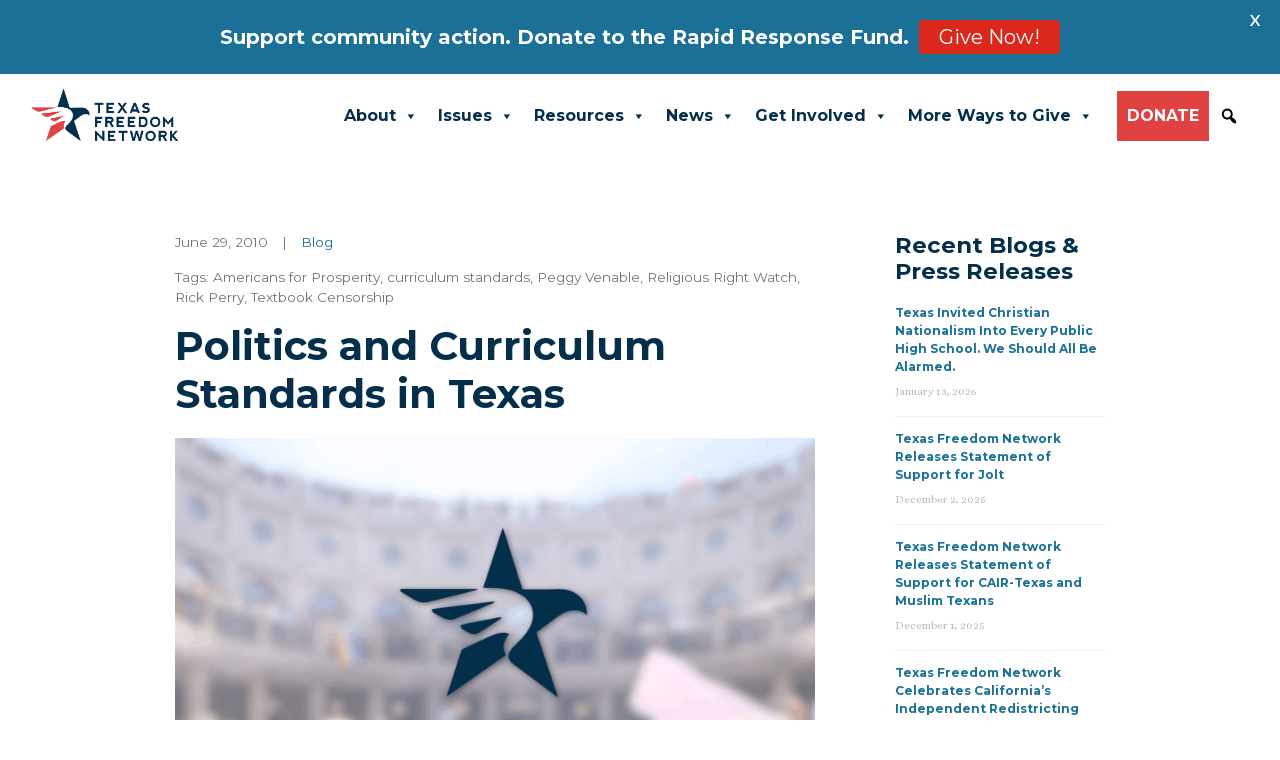

--- FILE ---
content_type: text/css;charset=UTF-8
request_url: https://tfn.org/?display_custom_css=css&ver=6.8.3
body_size: -134
content:
#mega-menu-wrap-main_nav .mega-menu-toggle {
background: #4c4c4c !important;
}

#content.container.full-width-override {
  max-width: 100% !important;
}

.wp-block-stackable-columns.aligncenter {
  max-width: 980px;
}

.wp-block-stackable-columns.alignwide {
  max-width: 1440px;
}
